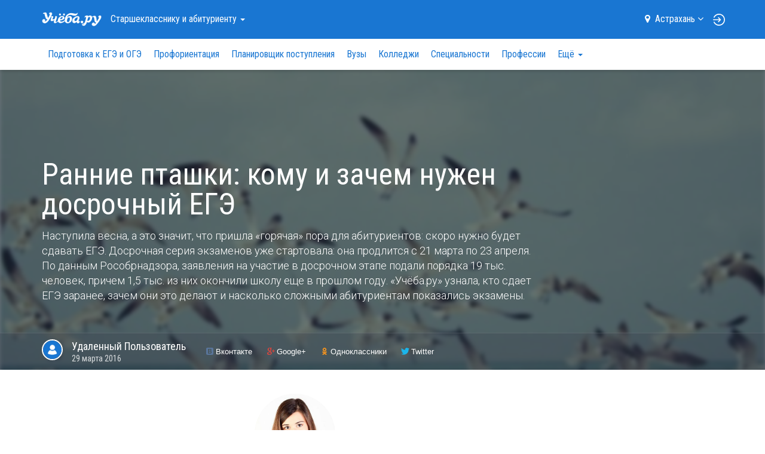

--- FILE ---
content_type: text/html; charset=UTF-8
request_url: https://astrahan.ucheba.ru/article/2501
body_size: 19544
content:
<!DOCTYPE html>

<html lang="ru">
	<head>
		<title>Ранние пташки: кому и&nbsp;зачем нужен досрочный ЕГЭ — Учёба.ру</title>
<script>
    var isAuth = false;
</script>
<link rel="preload" href="//fonts.googleapis.com/css?family=Roboto:100,300,400,900&subset=latin,cyrillic" as="style">
<link rel="preload" href="//fonts.googleapis.com/css?family=Roboto+Condensed:400,300,700&subset=latin,cyrillic" as="style">

<link rel="apple-touch-icon" href="/apple-touch-icon.png">

<meta content="IE=edge" http-equiv="X-UA-Compatible">
<meta http-equiv="Content-Type" content="text/html; charset=utf-8">
<meta name="viewport" content="width=device-width, initial-scale=1.0, user-scalable=no">
<meta name="yandex-verification" content="1d57e9083ac15d2a" />
<meta name="verify-admitad" content="0858ab3f58" />


		<meta property="og:url" content="https://www.ucheba.ru/article/2501" />
				<meta property="og:image" content="https://www.ucheba.ru/pix/article/2501_image.big.jpeg" />
				<meta property="og:image:width" content="1200" />
				<meta property="og:image:height" content="600" />
				<meta property="og:title" content="Ранние пташки: кому и&nbsp;зачем нужен досрочный ЕГЭ" />
				<meta property="og:description" content="Почему 19&nbsp;тысяч абитуриентов решили сдать экзамены заранее?" />
				<meta name="description" content="Ранние пташки: кому и&nbsp;зачем нужен досрочный ЕГЭ. Статьи и обзоры на Учёба.ру" />
				<meta name="mediator_author" content="Удаленный Пользователь" />
				<meta name="robots" content="noindex" />
		

<link rel='icon' type='image/svg+xml' href='/favicon.svg' />
<link rel="shortcut icon" href="/favicon.png" />
<link rel="apple-itouch-icon" href="/favicon.png" />
<link href='//fonts.googleapis.com/css?family=Roboto:100,300,400,900&subset=latin,cyrillic' rel='stylesheet' type='text/css'>
<link href='//fonts.googleapis.com/css?family=Roboto+Condensed:400,300,700&subset=latin,cyrillic' rel='stylesheet' type='text/css'>
<link rel="stylesheet" href="/css/asset/plugins.css?v81552737596">
<link rel="stylesheet" href="/css/asset/common.css?581552737596">

	<link rel="stylesheet" href="/css/bootstrap2-old-article.css">
	<link rel="stylesheet" href="/css/common-old-article.css">
	<link rel="canonical" href="https://www.ucheba.ru/article/2501">

<script>
    window.isDev = false;</script>

<script src="/js/asset/plugins.min.js?v111552737596"></script>
<script src="/js/asset/common.min.js?271552737596"></script>



	<script src="/js/MathJax/MathJax.js?config=TeX-AMS-MML_HTMLorMML"></script>
	<script src="/js/social-likes.init.js"></script>


<script type="text/javascript" src="/js/webstat.js?v201703"></script>
<script type="text/javascript">
	$(function() {
		$(document).data('webstat-options', {host: 'stats.ucheba.ru'});
        let block = $('*[data-webstat]');
		if (block.uchebaWebStat) {
            block.uchebaWebStat()
        }
	});
</script>
<!-- End Facebook Pixel Code -->

<!-- VK Pixel Code -->
<script type="text/javascript">!function(){var t=document.createElement("script");t.type="text/javascript",t.async=!0,t.src="https://vk.com/js/api/openapi.js?168",t.onload=function(){VK.Retargeting.Init("VK-RTRG-644667-bzPFz"),VK.Retargeting.Hit()},document.head.appendChild(t)}();</script><noscript><img src="https://vk.com/rtrg?p=VK-RTRG-644667-bzPFz" style="position:fixed; left:-999px;" alt=""/></noscript>
<!-- End VK Pixel Code -->
	</head>
	<body class="forAbiturients">

		            <!--noindex-->
    <div
            class="advBlock"
            id="advBlock13"
            data-adv-block-id="13"
            data-device="all"
            data-adv-type="static"
            data-count="1"
    ></div>
    <!--/noindex-->
	

<div class="nav-sidebar js-nav-sidebar hidden-md hidden-lg">
    <div class="nav-sidebar__overlay js-nav-sidebar__overlay"></div>
    <div class="nav-sidebar__inner js-nav-sidebar__inner">
        <div class="nav-sidebar__body">
                            <h4 class="nav-sidebar__section-heading "><a href="/for-abiturients">Старшекласснику <br>и&nbsp;абитуриенту</a></h4>
                <ul class="nav-sidebar__section-list">
                                            <li class="nav-sidebar__section-sub "><a href="/for-abiturients/school">Подготовка к ЕГЭ и ОГЭ</a></li>
                                            <li class="nav-sidebar__section-sub "><a href="/prof/program">Профориентация</a></li>
                                            <li class="nav-sidebar__section-sub "><a href="/for-abiturients/planner">Планировщик поступления</a></li>
                                            <li class="nav-sidebar__section-sub "><a href="/for-abiturients/vuz">Вузы</a></li>
                                            <li class="nav-sidebar__section-sub "><a href="/for-abiturients/college">Колледжи</a></li>
                                            <li class="nav-sidebar__section-sub "><a href="/for-abiturients/speciality">Специальности</a></li>
                                            <li class="nav-sidebar__section-sub "><a href="/prof">Профессии</a></li>
                                            <li class="nav-sidebar__section-sub "><a href="/for-abiturients/olympiads">Олимпиады</a></li>
                                            <li class="nav-sidebar__section-sub "><a href="/for-abiturients/events">Дни открытых дверей</a></li>
                                            <li class="nav-sidebar__section-sub "><a href="/for-abiturients/vuz/rankings">Рейтинги</a></li>
                                            <li class="nav-sidebar__section-sub nav-sidebar__section-sub_active"><a href="/for-abiturients/articles">Статьи</a></li>
                                            <li class="nav-sidebar__section-sub "><a href="/for-abiturients/uz-news">Новости</a></li>
                                    </ul>
                            <h4 class="nav-sidebar__section-heading "><a href="/for-specialists">Обучение <br>для&nbsp;взрослых</a></h4>
                <ul class="nav-sidebar__section-list">
                                            <li class="nav-sidebar__section-sub "><a href="/for-specialists/courses">Курсы</a></li>
                                            <li class="nav-sidebar__section-sub "><a href="/for-specialists/mba">МВА</a></li>
                                            <li class="nav-sidebar__section-sub "><a href="/for-specialists/second-higher">Второе высшее</a></li>
                                            <li class="nav-sidebar__section-sub "><a href="/for-specialists/master-programs">Магистратура</a></li>
                                            <li class="nav-sidebar__section-sub "><a href="/for-specialists/postgraduate">Аспирантура</a></li>
                                            <li class="nav-sidebar__section-sub "><a href="/for-specialists/uz-news">Новости</a></li>
                                            <li class="nav-sidebar__section-sub "><a href="/for-specialists/events">Дни открытых дверей</a></li>
                                    </ul>
                            <h4 class="nav-sidebar__section-heading "><a href="/for-kids">Образование <br>для&nbsp;детей</a></h4>
                <ul class="nav-sidebar__section-list">
                                            <li class="nav-sidebar__section-sub "><a href="/for-kids/schools">Школы</a></li>
                                            <li class="nav-sidebar__section-sub "><a href="/for-kids/courses">Курсы для детей</a></li>
                                            <li class="nav-sidebar__section-sub nav-sidebar__section-sub_active"><a href="/for-kids/articles">Статьи</a></li>
                                            <li class="nav-sidebar__section-sub "><a href="/for-kids/uz-news">Новости</a></li>
                                            <li class="nav-sidebar__section-sub "><a href="/for-kids/uz-opendoors">Дни открытых дверей</a></li>
                                    </ul>
                            <h4 class="nav-sidebar__section-heading "><a href="/abroad">Обучение <br>за&nbsp;рубежом</a></h4>
                <ul class="nav-sidebar__section-list">
                                            <li class="nav-sidebar__section-sub "><a href="/abroad/search">Учебные заведения</a></li>
                                            <li class="nav-sidebar__section-sub nav-sidebar__section-sub_active"><a href="/abroad/articles">Статьи</a></li>
                                    </ul>
                            <h4 class="nav-sidebar__section-heading "><a href="/for-clients">Учебным <br>заведениям</a></h4>
                <ul class="nav-sidebar__section-list">
                                    </ul>
                        <div class="nav-sidebar__line"></div>
            <a rel="nofollow" class="nav-sidebar__location js-location-block-choose-other" href="javascript: void(0);">
                <span>Астрахань</span>
                <i class="fa fa-map-marker"></i>
            </a>
        </div>
    </div>
</div>



<nav  class="navbar navbar-info navbar-top hidden-print " role="navigation">
	<div class="container">
		<div class="navbar-header">
            <button type="button" class="navbar-toggle pull-left hidden-md hidden-lg js-navbar-toggle">
                <span class="icon-bar"></span>
                <span class="icon-bar"></span>
                <span class="icon-bar"></span>
            </button>

            <a class="navbar-brand" href="/"><img src="/img/logo-ucheba-white.png" alt="Учёба.ру" /></a>

            <a class="navbar-login pull-right hidden-md hidden-lg" href="/my" rel="nofollow">
                                    <img src="/img/login.svg" alt="Логин" />
                            </a>
		</div>
                    <ul class="nav navbar-nav navbar-left hidden-sm hidden-xs">
                <li class="dropdown navbar-top-nav-left">
                    <a id="navbar-sections-button" class="dropdown-toggle" href="#" data-toggle="dropdown" role="button" aria-haspopup="true" aria-expanded="false">
                        Старшекласснику <br>и&nbsp;абитуриенту                        <span class="caret"></span>
                    </a>
                    <ul class="dropdown-menu" role="menu" aria-labelledby="navbar-sections-button">
                                                                            <li role="presentation" class="active"><a role="menuitem" href="/for-abiturients">Старшекласснику <br>и&nbsp;абитуриенту</a></li>
                                                    <li role="presentation" ><a role="menuitem" href="/for-specialists">Обучение <br>для&nbsp;взрослых</a></li>
                                                    <li role="presentation" ><a role="menuitem" href="/for-kids">Образование <br>для&nbsp;детей</a></li>
                                                    <li role="presentation" ><a role="menuitem" href="/abroad">Обучение <br>за&nbsp;рубежом</a></li>
                                                    <li role="presentation" ><a role="menuitem" href="/for-clients">Учебным <br>заведениям</a></li>
                                            </ul>
                </li>
            </ul>
                <ul class="nav navbar-nav navbar-right hidden-sm hidden-xs">
            <li class="navbar-top-domain">
                <a rel="nofollow" class="location-block-city js-location-block-choose-other" href="javascript: void(0);">
                    <i class="location-block-marker fa fa-map-marker"></i>
                    <span>Астрахань</span>
                    <i class="location-block-arrow fa fa-angle-down"></i>
                </a>
                <div class="js-location-block"></div>
            </li>
            <!--noindex-->
            <li class="navbar-top-my-study">
                <div class="navbar-top-my-study-link">
                    <a class="navbar-login js-navbar-login" href="/my" rel="nofollow">
                                                    <img src="/img/login.svg" alt="Логин" />
                                            </a>
                </div>
            </li>
            <!--/noindex-->
                    </ul>
    </div>
</nav>



<div class="location-block location-block-choice-city d-none js-location-block-choice-city">
    <div class="location-block__inner">
        <div class="location-block-triangle-up"></div>
        <div class="location-block__header">
            <div class="location-block__current-city">Мой город&nbsp;&mdash; Астрахань</div>
            <button type="button" class="js-location-block-close close" >&times;</button>
            <div class="location-block__choose-city">Выбрать другой город:</div>
        </div>
        <div class="location-block-city">
                        <div class="row">
                                    <div class="col-sm-4">
                        <ul class="location-block-city-list list-unstyled">
                                                            <li>
                                    <a href="//www.ucheba.ru/for-abiturients/articles">
                                        <i class="fa fa-angle-right"></i>Москва                                    </a>
                                </li>
                                                            <li>
                                    <a href="//spb.ucheba.ru/for-abiturients/articles">
                                        <i class="fa fa-angle-right"></i>Санкт-Петербург                                    </a>
                                </li>
                                                            <li>
                                    <a href="//abakan.ucheba.ru/for-abiturients/articles">
                                        <i class="fa fa-angle-right"></i>Абакан                                    </a>
                                </li>
                                                            <li>
                                    <a href="//anadyr.ucheba.ru/for-abiturients/articles">
                                        <i class="fa fa-angle-right"></i>Анадырь                                    </a>
                                </li>
                                                            <li>
                                    <a href="//arkhangelsk.ucheba.ru/for-abiturients/articles">
                                        <i class="fa fa-angle-right"></i>Архангельск                                    </a>
                                </li>
                                                            <li>
                                    <a href="//astrahan.ucheba.ru/for-abiturients/articles">
                                        <i class="fa fa-angle-right"></i>Астрахань                                    </a>
                                </li>
                                                            <li>
                                    <a href="//barnaul.ucheba.ru/for-abiturients/articles">
                                        <i class="fa fa-angle-right"></i>Барнаул                                    </a>
                                </li>
                                                            <li>
                                    <a href="//belgorod.ucheba.ru/for-abiturients/articles">
                                        <i class="fa fa-angle-right"></i>Белгород                                    </a>
                                </li>
                                                            <li>
                                    <a href="//bir.ucheba.ru/for-abiturients/articles">
                                        <i class="fa fa-angle-right"></i>Биробиджан                                    </a>
                                </li>
                                                            <li>
                                    <a href="//blagoveshchensk.ucheba.ru/for-abiturients/articles">
                                        <i class="fa fa-angle-right"></i>Благовещенск                                    </a>
                                </li>
                                                            <li>
                                    <a href="//bryansk.ucheba.ru/for-abiturients/articles">
                                        <i class="fa fa-angle-right"></i>Брянск                                    </a>
                                </li>
                                                            <li>
                                    <a href="//velnov.ucheba.ru/for-abiturients/articles">
                                        <i class="fa fa-angle-right"></i>Великий Новгород                                    </a>
                                </li>
                                                            <li>
                                    <a href="//vladivostok.ucheba.ru/for-abiturients/articles">
                                        <i class="fa fa-angle-right"></i>Владивосток                                    </a>
                                </li>
                                                            <li>
                                    <a href="//vladikavkaz.ucheba.ru/for-abiturients/articles">
                                        <i class="fa fa-angle-right"></i>Владикавказ                                    </a>
                                </li>
                                                            <li>
                                    <a href="//vladimir.ucheba.ru/for-abiturients/articles">
                                        <i class="fa fa-angle-right"></i>Владимир                                    </a>
                                </li>
                                                            <li>
                                    <a href="//volgograd.ucheba.ru/for-abiturients/articles">
                                        <i class="fa fa-angle-right"></i>Волгоград                                    </a>
                                </li>
                                                            <li>
                                    <a href="//vologda.ucheba.ru/for-abiturients/articles">
                                        <i class="fa fa-angle-right"></i>Вологда                                    </a>
                                </li>
                                                            <li>
                                    <a href="//voronezh.ucheba.ru/for-abiturients/articles">
                                        <i class="fa fa-angle-right"></i>Воронеж                                    </a>
                                </li>
                                                            <li>
                                    <a href="//gorno-altaysk.ucheba.ru/for-abiturients/articles">
                                        <i class="fa fa-angle-right"></i>Горно-Алтайск                                    </a>
                                </li>
                                                            <li>
                                    <a href="//grozny.ucheba.ru/for-abiturients/articles">
                                        <i class="fa fa-angle-right"></i>Грозный                                    </a>
                                </li>
                                                            <li>
                                    <a href="//eburg.ucheba.ru/for-abiturients/articles">
                                        <i class="fa fa-angle-right"></i>Екатеринбург                                    </a>
                                </li>
                                                            <li>
                                    <a href="//ivanovo.ucheba.ru/for-abiturients/articles">
                                        <i class="fa fa-angle-right"></i>Иваново                                    </a>
                                </li>
                                                            <li>
                                    <a href="//izhevsk.ucheba.ru/for-abiturients/articles">
                                        <i class="fa fa-angle-right"></i>Ижевск                                    </a>
                                </li>
                                                            <li>
                                    <a href="//irkutsk.ucheba.ru/for-abiturients/articles">
                                        <i class="fa fa-angle-right"></i>Иркутск                                    </a>
                                </li>
                                                            <li>
                                    <a href="//yoshkar-ola.ucheba.ru/for-abiturients/articles">
                                        <i class="fa fa-angle-right"></i>Йошкар-Ола                                    </a>
                                </li>
                                                            <li>
                                    <a href="//kazan.ucheba.ru/for-abiturients/articles">
                                        <i class="fa fa-angle-right"></i>Казань                                    </a>
                                </li>
                                                            <li>
                                    <a href="//kaliningrad.ucheba.ru/for-abiturients/articles">
                                        <i class="fa fa-angle-right"></i>Калининград                                    </a>
                                </li>
                                                            <li>
                                    <a href="//kaluga.ucheba.ru/for-abiturients/articles">
                                        <i class="fa fa-angle-right"></i>Калуга                                    </a>
                                </li>
                                                    </ul>
                    </div>
                                    <div class="col-sm-4">
                        <ul class="location-block-city-list list-unstyled">
                                                            <li>
                                    <a href="//kemerovo.ucheba.ru/for-abiturients/articles">
                                        <i class="fa fa-angle-right"></i>Кемерово                                    </a>
                                </li>
                                                            <li>
                                    <a href="//kirov.ucheba.ru/for-abiturients/articles">
                                        <i class="fa fa-angle-right"></i>Киров                                    </a>
                                </li>
                                                            <li>
                                    <a href="//kostroma.ucheba.ru/for-abiturients/articles">
                                        <i class="fa fa-angle-right"></i>Кострома                                    </a>
                                </li>
                                                            <li>
                                    <a href="//krasnodar.ucheba.ru/for-abiturients/articles">
                                        <i class="fa fa-angle-right"></i>Краснодар                                    </a>
                                </li>
                                                            <li>
                                    <a href="//krasnoyarsk.ucheba.ru/for-abiturients/articles">
                                        <i class="fa fa-angle-right"></i>Красноярск                                    </a>
                                </li>
                                                            <li>
                                    <a href="//crimea.ucheba.ru/for-abiturients/articles">
                                        <i class="fa fa-angle-right"></i>Крым                                    </a>
                                </li>
                                                            <li>
                                    <a href="//kurgan.ucheba.ru/for-abiturients/articles">
                                        <i class="fa fa-angle-right"></i>Курган                                    </a>
                                </li>
                                                            <li>
                                    <a href="//kursk.ucheba.ru/for-abiturients/articles">
                                        <i class="fa fa-angle-right"></i>Курск                                    </a>
                                </li>
                                                            <li>
                                    <a href="//kyzyl.ucheba.ru/for-abiturients/articles">
                                        <i class="fa fa-angle-right"></i>Кызыл                                    </a>
                                </li>
                                                            <li>
                                    <a href="//lipetsk.ucheba.ru/for-abiturients/articles">
                                        <i class="fa fa-angle-right"></i>Липецк                                    </a>
                                </li>
                                                            <li>
                                    <a href="//magadan.ucheba.ru/for-abiturients/articles">
                                        <i class="fa fa-angle-right"></i>Магадан                                    </a>
                                </li>
                                                            <li>
                                    <a href="//magas.ucheba.ru/for-abiturients/articles">
                                        <i class="fa fa-angle-right"></i>Магас                                    </a>
                                </li>
                                                            <li>
                                    <a href="//maykop.ucheba.ru/for-abiturients/articles">
                                        <i class="fa fa-angle-right"></i>Майкоп                                    </a>
                                </li>
                                                            <li>
                                    <a href="//mahachkala.ucheba.ru/for-abiturients/articles">
                                        <i class="fa fa-angle-right"></i>Махачкала                                    </a>
                                </li>
                                                            <li>
                                    <a href="//murmansk.ucheba.ru/for-abiturients/articles">
                                        <i class="fa fa-angle-right"></i>Мурманск                                    </a>
                                </li>
                                                            <li>
                                    <a href="//nalchik.ucheba.ru/for-abiturients/articles">
                                        <i class="fa fa-angle-right"></i>Нальчик                                    </a>
                                </li>
                                                            <li>
                                    <a href="//nmar.ucheba.ru/for-abiturients/articles">
                                        <i class="fa fa-angle-right"></i>Нарьян-Мар                                    </a>
                                </li>
                                                            <li>
                                    <a href="//nn.ucheba.ru/for-abiturients/articles">
                                        <i class="fa fa-angle-right"></i>Нижний Новгород                                    </a>
                                </li>
                                                            <li>
                                    <a href="//nsk.ucheba.ru/for-abiturients/articles">
                                        <i class="fa fa-angle-right"></i>Новосибирск                                    </a>
                                </li>
                                                            <li>
                                    <a href="//omsk.ucheba.ru/for-abiturients/articles">
                                        <i class="fa fa-angle-right"></i>Омск                                    </a>
                                </li>
                                                            <li>
                                    <a href="//orel.ucheba.ru/for-abiturients/articles">
                                        <i class="fa fa-angle-right"></i>Орел                                    </a>
                                </li>
                                                            <li>
                                    <a href="//orenburg.ucheba.ru/for-abiturients/articles">
                                        <i class="fa fa-angle-right"></i>Оренбург                                    </a>
                                </li>
                                                            <li>
                                    <a href="//penza.ucheba.ru/for-abiturients/articles">
                                        <i class="fa fa-angle-right"></i>Пенза                                    </a>
                                </li>
                                                            <li>
                                    <a href="//perm.ucheba.ru/for-abiturients/articles">
                                        <i class="fa fa-angle-right"></i>Пермь                                    </a>
                                </li>
                                                            <li>
                                    <a href="//petrozavodsk.ucheba.ru/for-abiturients/articles">
                                        <i class="fa fa-angle-right"></i>Петрозаводск                                    </a>
                                </li>
                                                            <li>
                                    <a href="//pkgo.ucheba.ru/for-abiturients/articles">
                                        <i class="fa fa-angle-right"></i>Петропавловск-Камчатский                                    </a>
                                </li>
                                                            <li>
                                    <a href="//pskov.ucheba.ru/for-abiturients/articles">
                                        <i class="fa fa-angle-right"></i>Псков                                    </a>
                                </li>
                                                            <li>
                                    <a href="//russia.ucheba.ru/for-abiturients/articles">
                                        <i class="fa fa-angle-right"></i>Россия                                    </a>
                                </li>
                                                    </ul>
                    </div>
                                    <div class="col-sm-4">
                        <ul class="location-block-city-list list-unstyled">
                                                            <li>
                                    <a href="//rostov.ucheba.ru/for-abiturients/articles">
                                        <i class="fa fa-angle-right"></i>Ростов-на-Дону                                    </a>
                                </li>
                                                            <li>
                                    <a href="//ryazan.ucheba.ru/for-abiturients/articles">
                                        <i class="fa fa-angle-right"></i>Рязань                                    </a>
                                </li>
                                                            <li>
                                    <a href="//salekhard.ucheba.ru/for-abiturients/articles">
                                        <i class="fa fa-angle-right"></i>Салехард                                    </a>
                                </li>
                                                            <li>
                                    <a href="//samara.ucheba.ru/for-abiturients/articles">
                                        <i class="fa fa-angle-right"></i>Самара                                    </a>
                                </li>
                                                            <li>
                                    <a href="//saransk.ucheba.ru/for-abiturients/articles">
                                        <i class="fa fa-angle-right"></i>Саранск                                    </a>
                                </li>
                                                            <li>
                                    <a href="//saratov.ucheba.ru/for-abiturients/articles">
                                        <i class="fa fa-angle-right"></i>Саратов                                    </a>
                                </li>
                                                            <li>
                                    <a href="//smolensk.ucheba.ru/for-abiturients/articles">
                                        <i class="fa fa-angle-right"></i>Смоленск                                    </a>
                                </li>
                                                            <li>
                                    <a href="//stavropol.ucheba.ru/for-abiturients/articles">
                                        <i class="fa fa-angle-right"></i>Ставрополь                                    </a>
                                </li>
                                                            <li>
                                    <a href="//syktyvkar.ucheba.ru/for-abiturients/articles">
                                        <i class="fa fa-angle-right"></i>Сыктывкар                                    </a>
                                </li>
                                                            <li>
                                    <a href="//tambov.ucheba.ru/for-abiturients/articles">
                                        <i class="fa fa-angle-right"></i>Тамбов                                    </a>
                                </li>
                                                            <li>
                                    <a href="//tver.ucheba.ru/for-abiturients/articles">
                                        <i class="fa fa-angle-right"></i>Тверь                                    </a>
                                </li>
                                                            <li>
                                    <a href="//tomsk.ucheba.ru/for-abiturients/articles">
                                        <i class="fa fa-angle-right"></i>Томск                                    </a>
                                </li>
                                                            <li>
                                    <a href="//tula.ucheba.ru/for-abiturients/articles">
                                        <i class="fa fa-angle-right"></i>Тула                                    </a>
                                </li>
                                                            <li>
                                    <a href="//tumen.ucheba.ru/for-abiturients/articles">
                                        <i class="fa fa-angle-right"></i>Тюмень                                    </a>
                                </li>
                                                            <li>
                                    <a href="//ulan-ude.ucheba.ru/for-abiturients/articles">
                                        <i class="fa fa-angle-right"></i>Улан-Удэ                                    </a>
                                </li>
                                                            <li>
                                    <a href="//ulyanovsk.ucheba.ru/for-abiturients/articles">
                                        <i class="fa fa-angle-right"></i>Ульяновск                                    </a>
                                </li>
                                                            <li>
                                    <a href="//ufa.ucheba.ru/for-abiturients/articles">
                                        <i class="fa fa-angle-right"></i>Уфа                                    </a>
                                </li>
                                                            <li>
                                    <a href="//khabarovsk.ucheba.ru/for-abiturients/articles">
                                        <i class="fa fa-angle-right"></i>Хабаровск                                    </a>
                                </li>
                                                            <li>
                                    <a href="//hmansy.ucheba.ru/for-abiturients/articles">
                                        <i class="fa fa-angle-right"></i>Ханты-Мансийск                                    </a>
                                </li>
                                                            <li>
                                    <a href="//cheboksary.ucheba.ru/for-abiturients/articles">
                                        <i class="fa fa-angle-right"></i>Чебоксары                                    </a>
                                </li>
                                                            <li>
                                    <a href="//chelyabinsk.ucheba.ru/for-abiturients/articles">
                                        <i class="fa fa-angle-right"></i>Челябинск                                    </a>
                                </li>
                                                            <li>
                                    <a href="//cherkessk.ucheba.ru/for-abiturients/articles">
                                        <i class="fa fa-angle-right"></i>Черкесск                                    </a>
                                </li>
                                                            <li>
                                    <a href="//chita.ucheba.ru/for-abiturients/articles">
                                        <i class="fa fa-angle-right"></i>Чита                                    </a>
                                </li>
                                                            <li>
                                    <a href="//elista.ucheba.ru/for-abiturients/articles">
                                        <i class="fa fa-angle-right"></i>Элиста                                    </a>
                                </li>
                                                            <li>
                                    <a href="//yuzhno-sakhalinsk.ucheba.ru/for-abiturients/articles">
                                        <i class="fa fa-angle-right"></i>Южно-Сахалинск                                    </a>
                                </li>
                                                            <li>
                                    <a href="//yakutsk.ucheba.ru/for-abiturients/articles">
                                        <i class="fa fa-angle-right"></i>Якутск                                    </a>
                                </li>
                                                            <li>
                                    <a href="//yar.ucheba.ru/for-abiturients/articles">
                                        <i class="fa fa-angle-right"></i>Ярославль                                    </a>
                                </li>
                                                    </ul>
                    </div>
                            </div>
        </div>
    </div>
	</div>

	<div class="container visible-print">
		<img src="/img/logo-ucheba-blue.png" alt="Учёба.ру" />
		<b class="text-primary ml-20">WWW.UCHEBA.RU</b>
		<hr class="mt-20 mb-0">
	</div>

	<nav class="navbar navbar-white navbar-internal js-navbar-second hidden-print hidden-sm hidden-xs" role="navigation">
		<div class="container">
			<div class="navbar-left" id="navbar-internal-collapse">
				<ul class="nav navbar-nav navbar-internal-nav-left js-navbar-center">
											<li ><a href="/for-abiturients/school">Подготовка к ЕГЭ и ОГЭ</a></li>
											<li ><a href="/prof/program">Профориентация</a></li>
											<li ><a href="/for-abiturients/planner">Планировщик поступления</a></li>
											<li ><a href="/for-abiturients/vuz">Вузы</a></li>
											<li ><a href="/for-abiturients/college">Колледжи</a></li>
											<li ><a href="/for-abiturients/speciality">Специальности</a></li>
											<li ><a href="/prof">Профессии</a></li>
											<li ><a href="/for-abiturients/olympiads">Олимпиады</a></li>
											<li ><a href="/for-abiturients/events">Дни открытых дверей</a></li>
											<li ><a href="/for-abiturients/vuz/rankings">Рейтинги</a></li>
											<li class="active"><a href="/for-abiturients/articles">Статьи</a></li>
											<li ><a href="/for-abiturients/uz-news">Новости</a></li>
														</ul>
				<ul class="nav navbar-nav navbar-right js-navbar-right">
					<li class="summer-program-link hidden-sm hidden-xs"></li>
				</ul>
			</div>
		</div>
	</nav>
	
		
		
		<div id="view">
			<div class="super-announce">
	<div class="container">
		<div class="super-announce__block minimized">
<!--			-->                <!--noindex-->
    <div
            class="advBlock"
            id="advBlock15"
            data-adv-block-id="15"
            data-device="all"
            data-adv-type="static"
            data-count="1"
    ></div>
    <!--/noindex-->
		</div>
	</div>
</div>

<div class="main-presentation main-presentation_content">
			<div class="main-presentation__bg-inner">
			<div class="main-presentation__bg" style="background-image: url('https://www.ucheba.ru/pix/article/2501_image.small.jpeg');">&nbsp;</div>
		</div>
		<div class="container">
		<div class="row">
			<div class="col-md-9">
				<div class="main-presentation__inner main-presentation__inner_large">
					<div class="head-announce head-announce_text-lg">
						<h1 class="head-announce__title">
	Ранние пташки: кому и&nbsp;зачем нужен досрочный ЕГЭ</h1>
							<div class="head-announce__lead">
								Наступила весна, а&nbsp;это значит, что пришла &laquo;горячая&raquo; пора для абитуриентов: скоро нужно будет сдавать ЕГЭ. Досрочная серия экзаменов уже стартовала: она продлится с&nbsp;21&nbsp;марта по&nbsp;23&nbsp;апреля. По&nbsp;данным Рособрнадзора, заявления на&nbsp;участие в&nbsp;досрочном этапе подали порядка 19&nbsp;тыс. человек, причем 1,5&nbsp;тыс. из&nbsp;них окончили школу еще в&nbsp;прошлом году. &laquo;Учёба.ру&raquo; узнала, кто сдает ЕГЭ заранее, зачем они это делают и&nbsp;насколько сложными абитуриентам показались экзамены.							</div>
												</div>
				</div>
			</div>
		</div>
	</div>

	<div class="main-presentation__options">
		
<div class="container">
	<section class="main-presentation__options-item">
					<div class="person person-circle">
										<a href="/person/438956"><span class="userpic"><img src="https://www.ucheba.ru/img/userpic-empty-big.png" alt="Удаленный Пользователь" /></span></a>
	<div class="person-name" data-id="438956">
		<a href="/person/438956">Удаленный <span>Пользователь</span></a>
	</div>
    <div class="person-info">
                    </div>
														<div class="person-info">
						29&nbsp;марта&nbsp;2016					</div>
							</div>
			</section>

		<section class="main-presentation__options-item mt-15-xs d-block-xs">
		<div class="social-actions clearfix">
				<div class="social-likes-init d-none">
<!--		<div class="facebook" title="Поделиться ссылкой на Фейсбуке">Facebook</div>-->
		<div class="vkontakte" title="Поделиться ссылкой во Вконтакте">Вконтакте</div>
		<div class="plusone" title="Поделиться ссылкой в Гугл-плюсе">Google+</div>
		<div class="odnoklassniki" title="Поделиться ссылкой в Одноклассниках">Одноклассники</div>
		<div class="twitter" title="Поделиться ссылкой в Твиттере">Twitter</div>
	</div>
			</div>
	</section>
</div>
	</div>

	</div>

<div class="container margin-section">
	<div class="row">
		<article class="col-md-9">

                                <!--noindex-->
    <div
            class="advBlock"
            id="advBlock2"
            data-adv-block-id="2"
            data-device="all"
            data-adv-type="static"
            data-count="1"
    ></div>
    <!--/noindex-->
            
			
			
			<div class="mb-section">
				<div class="mb-section js-mediator-article">
					<div class="person-block "><span class="userpic"><img alt="" src="https://www.ucheba.ru/pix/upload/articles/anfisa.jpg" /> </span>
<div class="person-name">Анфиса <span>Вистингаузен</span>,</div>

<div class="person-info">актриса, выпускница образовательного центра &laquo;Магистр&raquo; 2016&nbsp;года, абитуриент</div>
</div>

<div class="text-block   ">
<p class="quotes ">&laquo;Я&nbsp;решила поскорее &bdquo;отделаться&ldquo; от&nbsp;ЕГЭ ради съемок&raquo;</p>
</div>

<div class="text-block   ">
<p>Я&nbsp;девять лет я&nbsp;училась в&nbsp;школе №&nbsp;648, затем перешла в&nbsp;образовательный центр &laquo;Магистр&raquo;. Там я&nbsp;закончила сразу два класса за&nbsp;один год экстерном, по&nbsp;индивидуальной программе. Думаю, это эффективнее, чем заниматься в&nbsp;классе, где с&nbsp;тобой вместе учится еще 30&nbsp;человек, и&nbsp;намного выгоднее с&nbsp;финансовой точки зрения, чем, как минимум, два года оплачивать занятия с&nbsp;репетиторам.</p>

<p>В&nbsp;этом году раньше основной волны я&nbsp;уже сдала русский язык и&nbsp;математику базового уровня. Еще я&nbsp;собираюсь пройти ЕГЭ по&nbsp;литературе 1&nbsp;апреля. Записалась на&nbsp;досрочные экзамены, потому что дальше планирую участвовать в&nbsp;нескольких проектах. Чтобы не&nbsp;было проблем со&nbsp;временем, решила поскорее &laquo;отделаться&raquo; от&nbsp;ЕГЭ. Кстати, в&nbsp;прошлом году у&nbsp;меня была примерно такая&nbsp;же ситуация&nbsp;&mdash; я&nbsp;проходила ГИА вне основной волны. Тогда мне нужно было сдать всё в&nbsp;апреле, поскольку 1&nbsp;мая я&nbsp;уже должна была оказаться на&nbsp;Сейшельских островах, на&nbsp;съемках телесериала &laquo;Остров&raquo;.</p>

<div class="text-block   ">
<p>ЕГЭ, которые я&nbsp;уже сдала, прошли для меня без лишнего напряжения&nbsp;&mdash; я&nbsp;вообще никогда не&nbsp;нервничаю. Когда я&nbsp;вхожу в&nbsp;аудиторию, где проходят экзамены, я&nbsp;всегда улыбаюсь и&nbsp;чувствую себя расслабленно. Зачем волноваться? Ведь перед смертью не&nbsp;надышишься. Когда варианты уже раздали, всё только в&nbsp;твоих руках. Нервничать бесполезно, хотя, конечно, многие участники ЕГЭ выглядят серьезными, задумчивыми и&nbsp;напряженными.</p>

<p>Конечно, я&nbsp;немного переживаю после экзаменов: вдруг что-то не&nbsp;получилось. Мало&nbsp;ли, к&nbsp;примеру, вариант оказался сложнее, чем я&nbsp;думала. Но, с&nbsp;другой стороны, что сделано&nbsp;&mdash; то&nbsp;сделано! Уже ничего нельзя исправить. Хотя, если честно, мне пока попадались только легкие варианты. А&nbsp;впереди у&nbsp;меня еще ЕГЭ по&nbsp;литературе. Посмотрим, какие задания он&nbsp;готовит.</p>

<p>В&nbsp;будущем я&nbsp;планирую учиться в&nbsp;театральном вузе. Пока не&nbsp;знаю, получится&nbsp;ли поступить из-за съемок, но&nbsp;я&nbsp;буду стараться, чтобы всё сложилось.</p>
</div>

<div class="person-block "><span class="userpic"><img alt="" src="https://www.ucheba.ru/pix/upload/articles/vlad.jpg" style="width: 311px; height: 311px;" /> </span>

<div class="person-name">Влад <span>Сосенский</span>,</div>

<div class="person-info">выпускник 2015&nbsp;года, абитуриент</div>
</div>

<div class="text-block   ">
<p class="quotes ">&laquo;Прохожу испытания раньше основной волны, чтобы начать поиск работы&raquo;</p>
</div>

<div class="text-block   ">
<p>Я&nbsp;окончил школу год назад, поступил, но&nbsp;меня отчислили, и&nbsp;теперь снова прохожу вступительные испытания в&nbsp;тот&nbsp;же вуз. Это Санкт-Петербургский государственный университет, юридический факультет. Для поступления туда нужны результаты трех экзаменов в&nbsp;форме ЕГЭ&nbsp;&mdash; по&nbsp;русскому языку, истории и&nbsp;обществознанию.</p>

<p>В&nbsp;прошлом году на&nbsp;ЕГЭ по&nbsp;выбору я&nbsp;получил не&nbsp;очень высокие баллы, поэтому решил перестраховаться и&nbsp;пройти итоговую аттестацию заново. Всего я&nbsp;сдаю два предмета: историю и&nbsp;обществознание. И&nbsp;оба&nbsp;&mdash; досрочно. В&nbsp;ЕГЭ по&nbsp;русскому участвовать не&nbsp;буду, за&nbsp;него я&nbsp;спокоен, так как получил на&nbsp;этом экзамене 90&nbsp;баллов. Прохожу испытания раньше основной волны, чтобы дальше начать спокойно заниматься своими делами и&nbsp;не&nbsp;отвлекаться на&nbsp;подготовку к&nbsp;ЕГЭ&nbsp;&mdash; с&nbsp;апреля я&nbsp;начну поиск работы.</p>

<p>К&nbsp;заданиям с&nbsp;краткими ответами я&nbsp;готовился с&nbsp;помощью онлайн-тестов, а&nbsp;также периодически самостоятельно писал сочинения и&nbsp;эссе. Мне очень помогли материалы, по&nbsp;которым я&nbsp;занимался в&nbsp;прошлом году, и&nbsp;часть университетских конспектов и&nbsp;учебников. Другая крайне полезная вещь&nbsp;&mdash; группы подготовки к&nbsp;ЕГЭ в&nbsp;социальных сетях.</p>

<p>Не&nbsp;могу сказать, что на&nbsp;экзамене, который я&nbsp;уже прошел (к&nbsp;моменту написания статьи Влад сдал ЕГЭ по&nbsp;истории&nbsp;&mdash; <em>Прим.ред.</em>), было сложно. В&nbsp;заданиях, которые мне попались, не&nbsp;было ничего необычного. Благодаря подготовке у&nbsp;меня почти не&nbsp;возникло затруднений. Тем не&nbsp;менее, я&nbsp;волнуюсь за&nbsp;результаты ЕГЭ, поскольку итоговая оценка сильно зависит от&nbsp;мнения эксперта, проверяющего работу, а&nbsp;у&nbsp;меня во&nbsp;второй части порой проскальзывали весьма неоднозначные суждения. Ведь я&nbsp;стремился ко&nbsp;всестороннему освещению вопроса из&nbsp;задания. Но&nbsp;я&nbsp;всё&nbsp;же надеюсь, что меня правильно поймут, и&nbsp;я&nbsp;получу высокий балл.</p>
</div>

<div class="person-block "><span class="userpic"><img alt="" src="https://www.ucheba.ru/pix/upload/articles/nastya.jpg" style="width: 319px; height: 319px;" /> </span>

<div class="person-name">Настя <span>Шестернина</span>,</div>

<div class="person-info">выпускница 2016&nbsp;года, абитуриент</div>
</div>

<div class="text-block   ">
<p class="quotes ">&laquo;сдавать экзамен раньше срока проще, чем обычно&raquo;</p>
</div>

<div class="text-block   ">
<p>Вот уже пять лет я&nbsp;дополнительно занимаюсь математикой, поэтому за&nbsp;нее была относительно спокойна. Решила попробовать сдать экзамен по&nbsp;математике базового уровня досрочно, чтобы освободить время для подготовки к&nbsp;другим испытаниям. Вообще у&nbsp;меня было четыре репетитора по&nbsp;ЕГЭ, которые я&nbsp;собираюсь сдавать: математике, биологии, химии и&nbsp;русскому.</p>

<p>Если&nbsp;бы я&nbsp;не&nbsp;занималась дополнительно, то, наверное, не&nbsp;смогла&nbsp;бы просто так пройти государственную итоговую аттестацию по&nbsp;математике. В&nbsp;начале года я&nbsp;занималась с&nbsp;преподавателем раз в&nbsp;неделю, по&nbsp;два часа, а&nbsp;в&nbsp;последние полтора месяца перед экзаменом перешла к&nbsp;активной подготовке&nbsp;&mdash; по&nbsp;три часа, два раза в&nbsp;неделю. Кроме того, у&nbsp;нас очень сильная преподавательница в&nbsp;школе.</p>

<p>Думаю, что сдавать экзамен раньше срока даже проще, чем обычно. Чисто с&nbsp;психологической точки зрения, ведь проходить аттестацию пришлось с&nbsp;гораздо меньшим количеством человек, чем было&nbsp;бы во&nbsp;время испытаний основной волны. В&nbsp;июне все 11-классники Москвы начнут нервничать и&nbsp;переживать. А&nbsp;нам, &laquo;досрочникам&raquo;, будет гораздо проще, не&nbsp;так страшно, ведь к&nbsp;тому моменту уже будем знать свои результаты и&nbsp;думать о&nbsp;других вещах.</p>

<p>Вообще, после экзамена я&nbsp;чувствовала облегчение, опустошение и&nbsp;счастье. Даже немного хотелось плакать. Грустно из-за того, что, хоть я&nbsp;и&nbsp;не&nbsp;очень люблю математику, мы&nbsp;занимались с&nbsp;нашим учителем пять лет, а&nbsp;теперь, если и&nbsp;будем видеться, то&nbsp;не&nbsp;так часто. С&nbsp;другой стороны, после ЕГЭ есть и&nbsp;счастливое, волшебное чувство. Ведь мы&nbsp;столько времени учили эту математику и&nbsp;наконец-то сдали&nbsp;ее! За&nbsp;результаты&nbsp;я, разумеется, переживаю, хочется получить отличную оценку. Я&nbsp;потратила много усилий, чтобы хорошо подготовиться.</p>

<p>Что касается места моей будущей учёбы, то&nbsp;поступать я&nbsp;собираюсь в&nbsp;медицинский университет. Пока не&nbsp;могу сказать, в&nbsp;какой конкретно: в&nbsp;Первый МГМУ им. И.&nbsp;М.&nbsp;Сеченова или в&nbsp;РНИМУ им. Н.&nbsp;И.&nbsp;Пирогова. Для меня сейчас это не&nbsp;столь важно. Сейчас, после экзамена по&nbsp;математике, нужно просто не&nbsp;расслабляться и&nbsp;сосредоточиться на&nbsp;оставшихся предметах.</p>
</div>

<div class="person-block "><span class="userpic"><img alt="" src="https://www.ucheba.ru/img/userpic-empty-big.png" style="width: 135px; height: 135px;" /> </span>

<div class="person-name">Оля <span>Андреева</span>,</div>

<div class="person-info">выпускница 2015&nbsp;года, студентка</div>
</div>

<div class="text-block   ">
<p class="quotes ">&laquo;Решила снова сдать ЕГЭ по&nbsp;истории, так как результаты в&nbsp;прошлом году меня не&nbsp;устроили&raquo;</p>
</div>

<div class="text-block   ">
<p>Я&nbsp;&mdash; выпускница прошлого года, сейчас учусь в&nbsp;университете по&nbsp;специальности &laquo;Информационная безопасность&raquo;. Решила снова сдать ЕГЭ по&nbsp;истории, но&nbsp;уже в&nbsp;этом году, так как результаты за&nbsp;предыдущий экзамен меня не&nbsp;устроили: тогда я&nbsp;набрала 62&nbsp;балла. Больше ни&nbsp;на&nbsp;какие испытания не&nbsp;записывалась. Если на&nbsp;этот раз наберу высокие баллы, буду пробовать перепоступать.</p>

<p>Готовиться к&nbsp;ЕГЭ я&nbsp;начала заранее, уже с&nbsp;сентября. В&nbsp;рамках подготовки читала материалы из&nbsp;школьных учебников, решила множество вариантов из&nbsp;открытых источников&nbsp;&mdash; тематических сайтов и&nbsp;групп во&nbsp;&laquo;Вконтакте&raquo;. Также старалась заучивать наизусть даты, запоминала важные архитектурные памятники с&nbsp;древнейших времен и&nbsp;до&nbsp;наших дней, работала с&nbsp;историческими картами.</p>

<p>Было&nbsp;ли сложно во&nbsp;время ЕГЭ по&nbsp;истории? Мне показалось, что&nbsp;да, особенно по&nbsp;сравнению с&nbsp;прошлогодними вариантами государственного экзамена. Я&nbsp;не&nbsp;очень хорошо себя чувствовала и&nbsp;волновалась&nbsp;&mdash; думаю, это может повлиять на&nbsp;результаты. Поэтому конечно, я&nbsp;переживаю за&nbsp;свои баллы. До&nbsp;сих пор не&nbsp;могу отойти от&nbsp;подготовки: в&nbsp;голове крутятся разные события, исторические личности и&nbsp;важные даты.</p>
</div>
</div>
				</div>
			</div>

			<div class="clearfix">
				
<div class="container">
	<section class="main-presentation__options-item">
					<div class="person person-circle">
										<a href="/person/438956"><span class="userpic"><img src="https://www.ucheba.ru/img/userpic-empty-big.png" alt="Удаленный Пользователь" /></span></a>
	<div class="person-name" data-id="438956">
		<a href="/person/438956">Удаленный <span>Пользователь</span></a>
	</div>
    <div class="person-info">
                    </div>
														<div class="person-info">
						29&nbsp;марта&nbsp;2016					</div>
							</div>
			</section>

		<section class="main-presentation__options-item mt-15-xs d-block-xs">
		<div class="social-actions clearfix">
				<div class="social-likes-init d-none">
<!--		<div class="facebook" title="Поделиться ссылкой на Фейсбуке">Facebook</div>-->
		<div class="vkontakte" title="Поделиться ссылкой во Вконтакте">Вконтакте</div>
		<div class="plusone" title="Поделиться ссылкой в Гугл-плюсе">Google+</div>
		<div class="odnoklassniki" title="Поделиться ссылкой в Одноклассниках">Одноклассники</div>
		<div class="twitter" title="Поделиться ссылкой в Твиттере">Twitter</div>
	</div>
			</div>
	</section>
</div>
			</div>

			<script id="js-mpf-mediator-init" data-counter="2819657" data-adaptive="true">!function(e){function t(t,n){if(!(n in e)){for(var r,a=e.document,i=a.scripts,o=i.length;o--;)if(-1!==i[o].src.indexOf(t)){r=i[o];break}if(!r){r=a.createElement("script"),r.type="text/javascript",r.async=!0,r.defer=!0,r.src=t,r.charset="UTF-8";;var d=function(){var e=a.getElementsByTagName("script")[0];e.parentNode.insertBefore(r,e)};"[object Opera]"==e.opera?a.addEventListener?a.addEventListener("DOMContentLoaded",d,!1):e.attachEvent("onload",d):d()}}}t("//top-fwz1.mail.ru/js/code.js","_tmr"),t("//mediator.imgsmail.ru/2/mpf-mediator.min.js","_mediator")}(window);</script>
		</article>

		<aside class="col-md-3">
			    <div class="clearfix">
        <div class="aside-banner-place">
            <div class="row">
                <section class="col-sm-4 col-md-12">
    <!--				-->                                                <!--noindex-->
    <div
            class="advBlock"
            id="advBlock3"
            data-adv-block-id="3"
            data-device="all"
            data-adv-type="static"
            data-count="1"
    ></div>
    <!--/noindex-->
                                    </section>
                <section class="col-sm-4 col-md-12">
                    <!--noindex--><div class="opx {zoneID: 64} center" id="zone64"></div><!--/noindex-->                </section>
                <section class="col-sm-4 col-md-12">
                    <!--noindex--><div class="opx {zoneID: 5} center" id="zone5"></div><!--/noindex-->                    <!--noindex--><div class="opx {zoneID: 6} center" id="zone6"></div><!--/noindex-->                </section>
            </div>
            <div class="clearfix">
                <!--noindex--><div class="opx {zoneID: 94} center" id="zone94"></div><!--/noindex-->            </div>
        </div>
    </div>
		</aside>
	</div>
</div>


    <div class="container">
        <script id="my-widget-script" async src="https://likemore-go.imgsmail.ru/widget.js" data-uid="ab74d9ba4d9ed2ba6b002b5a934f3818"></script>
        <div class="my-widget-anchor" data-cid="2f708aa5f88a7c12f282523fe2e73106"></div>
    </div>





<div id="comments">
	<div class="container margin-section">
		<div class="row">
			<div class="col-md-9">
				<div class="clearfix mb-20">
					<h2 class="text-center-xs mt-5 mr-15 pull-left">Обсуждение материала</h2>
					<a
						class="btn btn-primary js_allow_apo"
						href="#comments"
						data-mode="inline-form"
						data-target="#comment_add"
						data-url="/my/comment/form?referType=10&referId=2501"
					><i class="fa fa-pencil mr-5"></i>Оставить комментарий</a>
					<div class="mt-20" id="comment_add"></div>
				</div>
				<div
	class="comments"
	id="comments"
	data-comments-params="{&quot;referType&quot;:10,&quot;referId&quot;:&quot;2501&quot;,&quot;commentTheme&quot;:&quot;&quot;}"
	data-comments-href="/partial/comments/list"
></div>
<script type="text/javascript">
	$(function() {
		var hrefRE = /\b(https?:\/\/(([а-яёa-z0-9-_]+\.)+[а-яёa-z0-9]{2,})((\/[^\s\/]+)*\/[^\s\/]*[^.,!?&\s]|\/)?)/gim;

		function updateComments($selector, html) {
			$selector.html(html);
			$selector.find('.comments-form-text').each(function() {
				var $this = $(this);
				$this.html($this.html().replace(hrefRE, function (match, p1, domain, p3, request) {
					match = $('<div />').html(match).text();
					request = $('<div />').html(request).text();
					var $a = $('<a>').attr('href', match).attr('title', match).attr('target', '_blank');
					$a.html(domain + (request.length > 13 ? '/&hellip;' + $('<div />').text(request.substring(request.length - 10)).html() : request));
					return $a[0].outerHTML;
				}));
			});

            setTimeout(() => {
                HashDependence.init()
            }, 0)
		}

		$('.comments')
			.on('comments.load', function() {
				var
					$comments = $(this),
					params = $comments.data('commentsParams');

				if((match = /comment_(\d+)$/.exec(window.location.hash))) {
					params['id'] = match[1];
				}

				$.get($comments.data('commentsHref'), params, function(data) {
					updateComments($comments, data);
					processHashAPO();
					if (window.location.hash !== '#') {
						var $block = $comments.find(window.location.hash).closest('.js-comments-children');

						if ($block.is(':hidden')) {
							$block.show();
						}

                      if (window.location.hash) {
                        document.getElementById(window.location.hash.replace("#", "")).scrollIntoView(true);
                      }
					}
					$comments.trigger('comments.loaded');
				});
			})
			.on('click', '.paginator a', function(e) {
				var
					$this = $(this),
					$comments = $this.closest('.comments');

				e.preventDefault();

				$comments.empty();

				$.get($comments.data('commentsHref') + $this.data('href'), function(data) {
					updateComments($comments, data);
					window.location.hash = '#comments';
					$comments.trigger('comments.loaded');
				});
			})
			.trigger('comments.load');
	});
</script>
			</div>
		</div>
	</div>

	</div>
		</div>

		
<!--noindex--><div class="opx {zoneID: 95} center" id="zone95"></div><!--/noindex-->

	<script>
		$(function(){
			var optionsAnnounces = {
				responsive: {
					0:{
						items:1,
						margin: 10,
						stagePadding: 60
					},
					450:{
						items:2
					},
					767:{
						items:3
					},
					1200:{
						items:4
					}
				},
				nav: false,
				margin: 30,
				loop: true,
				smartSpeed: 500
			};
			carouselOwl($('#projects-line'), optionsAnnounces);
		});
	</script>

	<div class="bgr-dark padding-section hidden-print">
		<div class="container">

			<div class="clearfix">
				<h2 class="pull-left">Cпецпроекты</h2>
				<div class="pull-right">

					<div class="carousel-controls-circle">
						<a class="owl-prev" href="#projects-line">
							<span class="fa fa-angle-left"></span>
						</a>
						<a class="owl-next" href="#projects-line">
							<span class="fa fa-angle-right"></span>
						</a>
					</div>

				</div>
			</div>

			<div class="projects-line owl-carousel" id="projects-line">
                <section class="projects-line__item">
                    <a class="projects-line__img" href="https://odp.ucheba.ru/msu_chemical_magistracy?utm_campaign=MSU_magistracy&utm_source=ucheba&utm_medium=banner&utm_content=black_strip">
                        <img src="https://ucheba.ru/pix/static/logo-mgu_2.png" alt="Магистратура МГУ им. М.В.Ломоносова" style="max-width: 200px;">
                    </a>
                    <h3 class="projects-line__title">
                        <a href="https://odp.ucheba.ru/msu_chemical_magistracy?utm_campaign=MSU_magistracy&utm_source=ucheba&utm_medium=banner&utm_content=black_strip">Магистратура МГУ им. М.В.Ломоносова</a>
                    </h3>
                    <div class="projects-line__lead">
                        для выпускников технических и химических факультетов
                    </div>
                </section>
                <section class="projects-line__item">
                    <a class="projects-line__img" href="https://www.ucheba.ru/dubai?utm_source=ucheba&utm_medium=banner&utm_content=black_strip">
                        <img src="https://www.ucheba.ru/pix/article/project_logo_dubai.png" alt="Образование в Дубае" style="max-width: 200px;">
                    </a>
                    <h3 class="projects-line__title">
                        <a href="https://www.ucheba.ru/dubai?utm_source=ucheba&utm_medium=banner&utm_content=black_strip">Образование в Дубае</a>
                    </h3>
                    <div class="projects-line__lead">
                        Образование в Дубае - выбери карьеру мечты!
                    </div>
                </section>
                <section class="projects-line__item">
                    <a class="projects-line__img" href="https://odp.ucheba.ru/kems">
                        <img src="https://ucheba.ru/pix/static/Special_project_external/kems.png" alt="Колледж экономических международных связей" style="max-width: 200px;">
                    </a>
                    <h3 class="projects-line__title">
                        <a href="https://odp.ucheba.ru/kems">Колледж экономических международных связей</a>
                    </h3>
                    <div class="projects-line__lead">
                        Для выпускников 9 и 11 классов.
                    </div>
                </section>

                <section class="projects-line__item">
                    <a class="projects-line__img" href="https://odp.ucheba.ru/rosdistant">
                        <img src="https://www.ucheba.ru/pix/upload/articles/logo__rosdistans_white.png" alt="Высшее образование онлайн" style="max-width: 200px;">
                    </a>
                    <h3 class="projects-line__title">
                        <a href="https://odp.ucheba.ru/rosdistant">Высшее образование онлайн</a>
                    </h3>
                    <div class="projects-line__lead">
                        Федеральный проект дистанционного образования.
                    </div>
                </section>

				<section class="projects-line__item">
					<a class="projects-line__img" href="https://rodnyegoroda.ucheba.ru/?form=ucheba.spa">
						<img src="/img/special/logo-rodnye-goroda.svg" alt="Я б в нефтяники пошел" style="max-width: 200px;">
					</a>
					<h3 class="projects-line__title">
						<a href="https://rodnyegoroda.ucheba.ru/?form=ucheba.spa">Я&nbsp;б&nbsp;в&nbsp;нефтяники пошел!</a>
					</h3>
					<div class="projects-line__lead">
                        Пройди тест, узнай свою будущую профессию и&nbsp;как её&nbsp;получить.
					</div>
				</section>
									<section class="projects-line__item">
						<a class="projects-line__img" href="/project/technologies_of_the_future?form=ucheba.spa">
							<img src="https://www.ucheba.ru/pix/article/project_logo_technologies_of_the_future.png" alt="Технологии будущего">
						</a>
						<h3 class="projects-line__title">
							<a href="/project/technologies_of_the_future?form=ucheba.spa">Технологии будущего</a>
						</h3>
						<div class="projects-line__lead">
							Вдохновитесь идеей стать крутым инженером, чтобы изменить мир						</div>
					</section>
										<section class="projects-line__item">
						<a class="projects-line__img" href="/project/student_projects?form=ucheba.spa">
							<img src="https://www.ucheba.ru/pix/article/project_logo_student_projects.png" alt="Студенческие проекты">
						</a>
						<h3 class="projects-line__title">
							<a href="/project/student_projects?form=ucheba.spa">Студенческие проекты</a>
						</h3>
						<div class="projects-line__lead">
							Студенты МосПолитеха рассказывают о своих изобретениях						</div>
					</section>
										<section class="projects-line__item">
						<a class="projects-line__img" href="/project/mirea?form=ucheba.spa">
							<img src="https://www.ucheba.ru/pix/article/project_logo_mirea.png" alt="Химия и биотехнологии в РТУ МИРЭА">
						</a>
						<h3 class="projects-line__title">
							<a href="/project/mirea?form=ucheba.spa">Химия и биотехнологии в РТУ МИРЭА</a>
						</h3>
						<div class="projects-line__lead">
							120 лет опыта подготовки						</div>
					</section>
										<section class="projects-line__item">
						<a class="projects-line__img" href="/project/igumo?form=ucheba.spa">
							<img src="https://www.ucheba.ru/pix/article/project_logo_igumo.png" alt="Международный колледж искусств и коммуникаций">
						</a>
						<h3 class="projects-line__title">
							<a href="/project/igumo?form=ucheba.spa">Международный колледж искусств и коммуникаций</a>
						</h3>
						<div class="projects-line__lead">
							МКИК&nbsp;&mdash; современный колледж						</div>
					</section>
										<section class="projects-line__item">
						<a class="projects-line__img" href="/project/english?form=ucheba.spa">
							<img src="https://www.ucheba.ru/pix/article/project_logo_english.png" alt="Английский язык">
						</a>
						<h3 class="projects-line__title">
							<a href="/project/english?form=ucheba.spa">Английский язык</a>
						</h3>
						<div class="projects-line__lead">
							Совместно с&nbsp;экспертами Wall Street English мы решили рассказать об&nbsp;английском языке так, чтобы его захотелось выучить.						</div>
					</section>
										<section class="projects-line__item">
						<a class="projects-line__img" href="/project/websafety?form=ucheba.spa">
							<img src="https://www.ucheba.ru/pix/article/project_logo_websafety.png" alt="15&nbsp;правил безопасного поведения в&nbsp;интернете">
						</a>
						<h3 class="projects-line__title">
							<a href="/project/websafety?form=ucheba.spa">15&nbsp;правил безопасного поведения в&nbsp;интернете</a>
						</h3>
						<div class="projects-line__lead">
							Простые, но важные правила безопасного поведения в Сети.						</div>
					</section>
										<section class="projects-line__item">
						<a class="projects-line__img" href="/project/olymp?form=ucheba.spa">
							<img src="https://www.ucheba.ru/pix/article/project_logo_olymp.png" alt="Олимпиады для школьников">
						</a>
						<h3 class="projects-line__title">
							<a href="/project/olymp?form=ucheba.spa">Олимпиады для школьников</a>
						</h3>
						<div class="projects-line__lead">
							Перечень, календарь, уровни, льготы.						</div>
					</section>
										<section class="projects-line__item">
						<a class="projects-line__img" href="/project/rea?form=ucheba.spa">
							<img src="https://www.ucheba.ru/pix/article/project_logo_rea.png" alt="Первый экономический">
						</a>
						<h3 class="projects-line__title">
							<a href="/project/rea?form=ucheba.spa">Первый экономический</a>
						</h3>
						<div class="projects-line__lead">
							Рассказываем о&nbsp;том, чем живёт и&nbsp;как устроен РЭУ&nbsp;имени&nbsp;Г.В.&nbsp;Плеханова.						</div>
					</section>
										<section class="projects-line__item">
						<a class="projects-line__img" href="/project/holland?form=ucheba.spa">
							<img src="https://www.ucheba.ru/pix/article/project_logo_holland.png" alt="Билет в&nbsp;Голландию">
						</a>
						<h3 class="projects-line__title">
							<a href="/project/holland?form=ucheba.spa">Билет в&nbsp;Голландию</a>
						</h3>
						<div class="projects-line__lead">
							Участвуй в конкурсе и&nbsp;выиграй поездку в&nbsp;Голландию на&nbsp;обучение в&nbsp;одной из&nbsp;летних школ Университета Радбауд.						</div>
					</section>
										<section class="projects-line__item">
						<a class="projects-line__img" href="/project/digital-heroes?form=ucheba.spa">
							<img src="https://www.ucheba.ru/pix/article/project_logo_digital-heroes.png" alt="Цифровые герои">
						</a>
						<h3 class="projects-line__title">
							<a href="/project/digital-heroes?form=ucheba.spa">Цифровые герои</a>
						</h3>
						<div class="projects-line__lead">
							Они создают интернет-сервисы, социальные сети, игры и&nbsp;приложения, которыми ежедневно пользуются миллионы людей во&nbsp;всём мире.						</div>
					</section>
										<section class="projects-line__item">
						<a class="projects-line__img" href="/project/future?form=ucheba.spa">
							<img src="https://www.ucheba.ru/pix/article/project_logo_future.png" alt="Работа будущего">
						</a>
						<h3 class="projects-line__title">
							<a href="/project/future?form=ucheba.spa">Работа будущего</a>
						</h3>
						<div class="projects-line__lead">
							Как новые технологии, научные открытия и&nbsp;инновации изменят ландшафт на&nbsp;рынке труда в&nbsp;ближайшие 20-30 лет						</div>
					</section>
										<section class="projects-line__item">
						<a class="projects-line__img" href="/project/foxford?form=ucheba.spa">
							<img src="https://www.ucheba.ru/pix/article/project_logo_foxford.png" alt="Профессии мечты">
						</a>
						<h3 class="projects-line__title">
							<a href="/project/foxford?form=ucheba.spa">Профессии мечты</a>
						</h3>
						<div class="projects-line__lead">
							Совместно с&nbsp;центром онлайн-обучения Фоксфорд мы&nbsp;решили узнать у&nbsp;школьников, кем они мечтают стать и&nbsp;куда планируют поступать.						</div>
					</section>
										<section class="projects-line__item">
						<a class="projects-line__img" href="/project/economics?form=ucheba.spa">
							<img src="https://www.ucheba.ru/pix/article/project_logo_economics.png" alt="Экономическое образование">
						</a>
						<h3 class="projects-line__title">
							<a href="/project/economics?form=ucheba.spa">Экономическое образование</a>
						</h3>
						<div class="projects-line__lead">
							О том, что&nbsp;собой представляет современная экономика, и&nbsp;какие карьерные перспективы открываются перед будущими экономистами.						</div>
					</section>
										<section class="projects-line__item">
						<a class="projects-line__img" href="/project/humanities?form=ucheba.spa">
							<img src="https://www.ucheba.ru/pix/article/project_logo_humanities.png" alt="Гуманитарная сфера">
						</a>
						<h3 class="projects-line__title">
							<a href="/project/humanities?form=ucheba.spa">Гуманитарная сфера</a>
						</h3>
						<div class="projects-line__lead">
							Разговариваем с&nbsp;экспертами о&nbsp;важности гуманитарного образования и&nbsp;областях его применения на&nbsp;практике.						</div>
					</section>
										<section class="projects-line__item">
						<a class="projects-line__img" href="/project/engineers?form=ucheba.spa">
							<img src="https://www.ucheba.ru/pix/article/project_logo_engineers.png" alt="Молодые инженеры">
						</a>
						<h3 class="projects-line__title">
							<a href="/project/engineers?form=ucheba.spa">Молодые инженеры</a>
						</h3>
						<div class="projects-line__lead">
							Инженерные специальности становятся всё более востребованными и&nbsp;перспективными.						</div>
					</section>
										<section class="projects-line__item">
						<a class="projects-line__img" href="/project/public-service?form=ucheba.spa">
							<img src="https://www.ucheba.ru/pix/article/project_logo_public-service.png" alt="Табель о&nbsp;рангах">
						</a>
						<h3 class="projects-line__title">
							<a href="/project/public-service?form=ucheba.spa">Табель о&nbsp;рангах</a>
						</h3>
						<div class="projects-line__lead">
							Что такое гражданская служба, кто такие госслужащие и&nbsp;какое образование является хорошим стартом для будущих чиновников.						</div>
					</section>
										<section class="projects-line__item">
						<a class="projects-line__img" href="/project/sibur?form=ucheba.spa">
							<img src="https://www.ucheba.ru/pix/article/project_logo_sibur.png" alt="Карьера в&nbsp;нефтехимии">
						</a>
						<h3 class="projects-line__title">
							<a href="/project/sibur?form=ucheba.spa">Карьера в&nbsp;нефтехимии</a>
						</h3>
						<div class="projects-line__lead">
							Нефтехимия&nbsp;&mdash; это инновации, реальное производство продукции, которая есть в&nbsp;каждом доме.						</div>
					</section>
								</div>

		</div>
	</div>


<div class="bgr-darken-gray  hidden-print social">
	<div class="container">
		<div class="social-frames">
            		</div>
	</div>
</div>

<footer class="page-footer hidden-print page-footer_with-border-top bgr-dark">
	<div class="container page-footer__container">
		<div class="page-footer__row page-footer__row-main">
<!--            <div class="page-footer-logo hidden-sm hidden-md">-->
<!--                <a href="/"><img src="/img/logo-ucheba-white.png" alt="Учёба.ру" /></a>-->
<!--            </div>-->
            <div class="page-footer-main">
                <h2 class="page-footer-title">Готовим к поступлению в лучшие вузы России</h2>
                <a href="/for-abiturients/school" class="page-footer-button">Бесплатный пробный урок</a>
            </div>
            <div class="page-footer-info">
                <div class="page-footer-exams">
                    <span class="page-footer-exams-header">Подготовка к ЕГЭ</span>
                    <ul class="page-footer-exams-ul">
                                                    <li class="page-footer-exam"><a href="/for-abiturients/ege/russian">ЕГЭ по русскому языку</a></li>
                                                    <li class="page-footer-exam"><a href="/for-abiturients/ege/mathematics">ЕГЭ по математике </a></li>
                                                    <li class="page-footer-exam"><a href="/for-abiturients/ege/social">ЕГЭ по обществознанию</a></li>
                                                    <li class="page-footer-exam"><a href="/for-abiturients/ege/biology">ЕГЭ по биологии</a></li>
                                                    <li class="page-footer-exam"><a href="/for-abiturients/ege/informatics">ЕГЭ по информатике</a></li>
                                                    <li class="page-footer-exam"><a href="/for-abiturients/ege/physics">ЕГЭ по физике</a></li>
                                                    <li class="page-footer-exam"><a href="/for-abiturients/ege/history">ЕГЭ по истории</a></li>
                                                    <li class="page-footer-exam"><a href="/for-abiturients/ege/literature">ЕГЭ по литературе</a></li>
                                                    <li class="page-footer-exam"><a href="/for-abiturients/ege/english">ЕГЭ по английскому языку</a></li>
                                                    <li class="page-footer-exam"><a href="/for-abiturients/ege/chemistry">ЕГЭ по химии</a></li>
                                            </ul>
                    <span class="page-footer-exams-a">Все предметы</span>
                </div>
                <div class="page-footer-exams">
                    <span class="page-footer-exams-header">Подготовка к ОГЭ</span>
                    <ul class="page-footer-exams-ul">
                                                    <li class="page-footer-exam"><a href="/for-abiturients/oge/russian">ОГЭ по русскому языку</a></li>
                                                    <li class="page-footer-exam"><a href="/for-abiturients/oge/mathematics">ОГЭ по математике </a></li>
                                                    <li class="page-footer-exam"><a href="/for-abiturients/oge/social">ОГЭ по обществознанию</a></li>
                                                    <li class="page-footer-exam"><a href="/for-abiturients/oge/biology">ОГЭ по биологии</a></li>
                                                    <li class="page-footer-exam"><a href="/for-abiturients/oge/informatics">ОГЭ по информатике</a></li>
                                                    <li class="page-footer-exam"><a href="/for-abiturients/oge/physics">ОГЭ по физике</a></li>
                                                    <li class="page-footer-exam"><a href="/for-abiturients/oge/history">ОГЭ по истории</a></li>
                                                    <li class="page-footer-exam"><a href="/for-abiturients/oge/literature">ОГЭ по литературе</a></li>
                                                    <li class="page-footer-exam"><a href="/for-abiturients/oge/english">ОГЭ по английскому языку</a></li>
                                                    <li class="page-footer-exam"><a href="/for-abiturients/oge/chemistry">ОГЭ по химии</a></li>
                                            </ul>
                    <span class="page-footer-exams-a">Все предметы</span>
                </div>
            </div>
		</div>
        <script>
            function collapseBottomExams(el, limit = 6) {
                var count = 0
                el.children('li').each(function () {
                    if (count < limit) {
                        $(this).show()
                    } else {
                        $(this).hide()
                    }
                    count++
                })
            }

            function showBottomExams(el) {
                el.children('li').each(function () {
                    $(this).show()
                })
            }
            $('.page-footer-exams-a').click(function () {
                var el = $(this)
                if (el.text() === 'Все предметы') {
                    el.text('Скрыть')
                    showBottomExams(el.prev('ul'))
                } else {
                    el.text('Все предметы')
                    collapseBottomExams(el.prev('ul'))
                }
            })

            $('.page-footer-exams-ul').each(function () {
                collapseBottomExams($(this))
            })
        </script>
        <div class="page-footer__hr"></div>
        <div class="page-footer__row page-footer__row-bottom">
            <ul class="page-footer-links list-unstyled list-inline mb-0">
                <li><a href="/for-clients">Учебным заведениям</a></li>
                <li><a target="_blank" href="/license.pdf">Пользовательское соглашение</a></li>
                <li><a href="/agreement">Правила сайта</a></li>
            </ul>
            <ul class="page-footer-social list-unstyled list-inline mb-0">
                <li><a rel="nofollow" target="_blank" href="https://vk.com/ucheba_rus"><i class="fa fa-vk"></i></a></li>
                                <li><a rel="nofollow" target="_blank" href="https://twitter.com/uchebaru"><i class="fa fa-twitter"></i></a></li>
            </ul>
        </div>
		<div class="pull-right mt-5">
			<!-- Yandex.Metrika counter -->
<script type="text/javascript" >
   (function(m,e,t,r,i,k,a){m[i]=m[i]||function(){(m[i].a=m[i].a||[]).push(arguments)};
   m[i].l=1*new Date();
   for (var j = 0; j < document.scripts.length; j++) {if (document.scripts[j].src === r) { return; }}
   k=e.createElement(t),a=e.getElementsByTagName(t)[0],k.async=1,k.src=r,a.parentNode.insertBefore(k,a)})
   (window, document, "script", "https://mc.yandex.ru/metrika/tag.js", "ym");

   ym(2330005, "init", {
        clickmap:true,
        trackLinks:true,
        accurateTrackBounce:true,
        webvisor:true
   });
</script>
<noscript><div><img src="https://mc.yandex.ru/watch/2330005" style="position:absolute; left:-9999px;" alt="" /></div></noscript>
<!-- /Yandex.Metrika counter -->

<!-- begin of Top100 code -->
<!-- 
<script id="top100Counter" type="text/javascript" src="https://counter.rambler.ru/top100.jcn?1139129"></script>
<noscript>
	<a href="http://top100.rambler.ru/navi/1139129/">
		<img src="//counter.rambler.ru/top100.cnt?1139129" alt="Rambler's Top100" border="0" width="0" height="0" border="0" />
	</a>
</noscript>
	<a href="http://top100.rambler.ru/navi/1139129/">
		<img src="//top100.rambler.ru/top100/banner-88x31-rambler-blue3.gif" alt="Rambler's Top100" width="0" height="0" border="0" /></a>
-->
<!-- end of Top100 code -->
<!-- tns-counter.ru -->
<script type="text/javascript">
    (new Image()).src = '//www.tns-counter.ru/V13a***R>' + document.referrer.replace(/\*/g,'%2a') + '*rdwmedia_ru/ru/UTF-8/tmsec=ucheba_total/' + Math.round(Math.random()*1E9);
</script>
<noscript>
	<img src="http://www.tns-counter.ru/V13a****rdwmedia_ru/ru/UTF-8/tmsec=ucheba_total/" width="1" height="1" alt="Пиксель tns counter" />
</noscript>
<!--/ tns-counter.ru -->
		</div>
	</div>
</footer>

<a class="back-to-top hidden-print" href="#"><i class="fa fa-long-arrow-up"></i></a>





<script type="application/ld+json">
{"@context":"http:\/\/schema.org","@type":"Article","mainEntityOfPage":{"@type":"WebPage","@id":"https:\/\/www.ucheba.ru\/article\/2501"},"headline":"Ранние пташки: кому и зачем нужен досрочный ЕГЭ","image":["https:\/\/www.ucheba.ru\/pix\/article\/2501_image.big.jpeg"],"datePublished":"2016-03-28T12:28:41+03:00","dateModified":"2016-03-29T17:02:29+03:00","author":{"@type":"Person","name":"Удаленный Пользователь"},"publisher":{"@type":"Organization","name":"Учёба.ру","logo":{"@type":"ImageObject","url":"https:\/\/www.ucheba.ru\/img\/social_logo.png"}},"description":"Наступила весна, а это значит, что пришла «горячая» пора для абитуриентов: скоро нужно будет сдавать ЕГЭ. Досрочная серия экзаменов уже стартовала: она продлится с 21 марта по 23 апреля. По данным Рособрнадзора, заявления на участие в досрочном этапе подали порядка 19 тыс. человек, причем 1,5 тыс. из них окончили школу еще в прошлом году. «Учёба.ру» узнала, кто сдает ЕГЭ заранее, зачем они это делают и насколько сложными абитуриентам показались экзамены."}</script>

<script type="application/ld+json">
{"@context":"http:\/\/schema.org","@type":"BreadcrumbList","itemListElement":[{"@type":"ListItem","position":1,"item":{"@id":"https:\/\/astrahan.ucheba.ru\/","name":"Учёба.ру"}},{"@type":"ListItem","position":2,"item":{"@id":"https:\/\/astrahan.ucheba.ru\/for-abiturients","name":"Старшекласснику и абитуриенту"}},{"@type":"ListItem","position":3,"item":{"@id":"https:\/\/astrahan.ucheba.ru\/for-abiturients\/articles","name":"Статьи"}},{"@type":"ListItem","position":4,"item":{"@id":"https:\/\/astrahan.ucheba.ru\/article\/2501","name":"Ранние пташки: кому и зачем нужен досрочный ЕГЭ"}}]}</script>

		<div class="modal" id="popupRemoteForm" tabindex="-1" role="dialog" aria-labelledby="popupRemoteFormLabel" aria-hidden="true"></div>
		<div class="modal modal-lg fade" id="simpleModalForm" tabindex="-1" role="dialog" aria-hidden="true">
	<div class="modal-dialog">
		<div class="modal-content p-relative"></div>
		<div class="js_content_loading n-display">
			<div class="modal-header">
				<button type="button" class="close" data-dismiss="modal"><span aria-hidden="true">&times;</span><span class="sr-only">Закрыть</span></button>
				<div class="modal-title">Загрузка формы...</div>
			</div>
			<div class="modal-body" style="text-align: center;">
				<i class="fa fa-refresh fa-spin fa-5x"></i>
			</div>
		</div>
		<div class="js_submit_hood n-display">
			<div style="position: absolute; top: 0; left: 0; bottom: 0; right: 0; width: 100%; background-color: rgba(255, 255, 255, 0.6); z-index: 100; text-align: center;">
				<i class="fa fa-refresh fa-spin fa-5x" style="position: absolute; top: 50%; margin-top: -50px;"></i>
			</div>
		</div>
	</div>
</div>
		<div id="inlineFormTemplateLoading" class="n-display">
	<div class="text-center">
		<div class="modal-title">Загрузка формы...</div>
		<i class="fa fa-refresh fa-spin fa-5x"></i>
	</div>
</div>
<div id="inlineFormTemplateHood" class="n-display">
	<div class="js_inline_form_hood" style="position: absolute; top: 0; left: 0; bottom: 0; right: 0; width: 100%; background-color: rgba(255, 255, 255, 0.6); z-index: 100; text-align: center;">
		<i class="fa fa-refresh fa-spin fa-5x" style="position: absolute; top: 50%; margin-top: -50px;"></i>
	</div>
</div>
<style type="text/css">
	.js_inline_form {
		position: relative !important;
	}
</style>
        

		    <!--noindex-->
    <div
            class="advBlock"
            id="advBlock14"
            data-adv-block-id="14"
            data-device="all"
            data-adv-type="static"
            data-count="1"
    ></div>
    <!--/noindex-->

        <!--		-->		<!--noindex--><div class="opx {zoneID: 85} center" id="zone85"></div><!--/noindex-->
                    <!-- Всплывающий баннер на мобильных устройствах -->
            <div id="bottom-sheet-banner-block" class="c-bottom-sheet c-bottom-sheet--list">
                <div class="c-bottom-sheet__scrim"></div>
                <div class="c-bottom-sheet__sheet">
                    <div class="c-bottom-sheet__handle">
                        <span></span>
                    </div>
                    <div class="c-bottom-sheet__content">
                            <!--noindex-->
    <div
            class="advBlock"
            id="advBlock7"
            data-adv-block-id="7"
            data-device="mobile"
            data-adv-type="notification"
            data-count="1"
    ></div>
    <!--/noindex-->
                    </div>
                </div>
                <div class="c-bottom-sheet__container"></div>
            </div>

            <!-- Всплывающий баннер на десктопах -->
                <!--noindex-->
    <div
            class="advBlock"
            id="advBlock6"
            data-adv-block-id="6"
            data-device="desktop"
            data-adv-type="notification"
            data-count="1"
    ></div>
    <!--/noindex-->
        
		
		
<script type="text/javascript" src="/js/jquery.metadata.js"></script>
<script type="text/javascript" src="/js/OpenXTag.js"></script>
<script type="text/javascript" src="/js/native.js"></script>
<script type="text/javascript" src="/js/PositionSticky.js"></script>
<script type="text/javascript" src="/js/variables.js"></script>
<script type="text/javascript">

    /*Закрепить боковые баннеры*/
    function stickAsideBanner() {
        var stickyBannerWrapper = $('.aside-banner-place').closest('aside.col-md-3').not('.js-aside-banner-place');
        stickyBannerWrapper.positionSticky();
    }
</script>

<script>
    //global variables
    window.api_url = 'https://api.ucheba.ru/v1/';
    window.cookie_domain = 'ucheba.ru';
    window.program_types_from_context = [1002,1001,1003];
    window.platform = "web_desktop";

    var eventApiUrl = 'https://api.ucheba.ru/v1/event';
    var route = 'article';
    var locationId = 85;
    function sendEvent()
    {

    }
    function sendEvents(events)
    {
        let yaId = getCookie('_ym_uid');
        let gaId = getCookie('_ga');
        for (let key in events) {
            events[key]['route'] = route;
            events[key]['platform'] = window.platform;
            events[key]['locationId'] = locationId;
            if (yaId) {
                events[key]['yandexId'] = yaId;
            }
            if (gaId) {
                events[key]['gaId'] = gaId;
            }
        }

        $.ajax({
            type: "POST",
            url: eventApiUrl,
            data: JSON.stringify(events),
            dataType: "json",
            contentType: 'application/json'
        });
    }

    function getCookie(name) {
        var matches = document.cookie.match(new RegExp(
            "(?:^|; )" + name.replace(/([\.$?*|{}\(\)\[\]\\\/\+^])/g, '\\$1') + "=([^;]*)"
        ))
        return matches ? decodeURIComponent(matches[1]) : undefined
    }

    function clickEvent() {
        var parentData = $(this).parent().closest('[data-event]').data('event');
        if (!parentData) {
            parentData = {};
        }
        var data = $.extend(true, parentData, $(this).data('event'));
        sendEvents([data]);
    }
</script>
	</body>
</html>


--- FILE ---
content_type: image/svg+xml
request_url: https://astrahan.ucheba.ru/img/special/logo-rodnye-goroda.svg
body_size: 2594
content:
<?xml version="1.0" encoding="utf-8"?>
<!-- Generator: Adobe Illustrator 23.0.3, SVG Export Plug-In . SVG Version: 6.00 Build 0)  -->
<svg version="1.1" id="Layer_1" xmlns="http://www.w3.org/2000/svg" xmlns:xlink="http://www.w3.org/1999/xlink" x="0px" y="0px"
	 viewBox="0 0 736 194" style="enable-background:new 0 0 736 194;" xml:space="preserve">
<style type="text/css">
	.st0{fill:#0070BA;}
	.st1{fill:#F28F25;}
	.st2{fill:#6DC4C6;}
	.st3{fill:#03ACE5;}
</style>
<g>
	<polygon class="st0" points="688.4,55.9 704.8,55.9 703,61.4 694.9,61.4 694.9,70.4 703.2,70.4 703.2,75.9 694.9,75.9 694.9,87.4 
		704.6,87.4 704.6,92.9 688.4,92.9 	"/>
	<rect x="326.4" y="19.8" class="st0" width="3.9" height="159.2"/>
	<path class="st0" d="M239.1,55.9h-6.9c-5.9,0-6.2,4.7-6.2,7.7v27.8c0,3,0.4,7.7,6.2,7.7h6.9c5.9,0,6.2-4.7,6.2-7.7V63.6
		C245.3,60.6,244.9,55.9,239.1,55.9 M235.6,93.8c-1,0-1.9-0.8-1.9-1.7v0V63v-0.1v-0.1c0.1-0.8,0.9-1.5,1.8-1.5c1,0,1.8,0.7,1.9,1.5
		v0.1V63v29v0C237.4,93,236.6,93.8,235.6,93.8"/>
	<polygon class="st0" points="108.3,55.9 124.3,55.9 124.3,61.3 116.6,61.3 116.6,99.1 108.3,99.1 	"/>
	<path class="st0" d="M134.8,82.9l1.4-21.6h0.5l1.5,21.6H134.8z M125.5,99.1h8.2l0.8-11.5h4l0.8,11.5h8.2l-4.4-43.2h-13.2
		L125.5,99.1z"/>
	<path class="st0" d="M159.5,84v8.1c0,1.1,0.9,1.5,1.3,1.5c0.8,0,1.3-0.7,1.3-1.5V82.1c0-1.3-0.2-2.8-3.3-2.8h-3.5v-4.8h3.5
		c2.4,0,3.2-0.6,3.2-3.2v-8.6c0-0.8-0.6-1.4-1.3-1.4c-0.5,0-1.3,0.3-1.3,1.4v7h-8.4v-6.1c0-3,0.3-7.7,6.2-7.7h7
		c5.9,0,6.2,4.7,6.2,7.7v6.9c0,4.7-3.2,6-5.7,5.9v0.4c5.6-0.1,5.7,4.3,5.7,5.9v8.7c0,3-0.3,7.7-6.2,7.7h-7c-5.9,0-6.2-4.7-6.2-7.7
		V84H159.5z"/>
	<polygon class="st0" points="176,55.9 195.4,55.9 195.4,99.1 187.6,99.1 187.6,61.3 183.8,61.3 183.8,99.1 176,99.1 	"/>
	<path class="st0" d="M209.9,79.7V61.3h2.2c0.9,0,1.6,0.8,1.6,2.2v14.1c0,1.4-0.7,2.2-1.6,2.2H209.9z M201.5,99.1h8.4V84.4h4.8
		c5.9,0,6.8-4.7,6.8-7.7V63.6c0-3-0.9-7.7-6.8-7.7h-13.1V99.1z"/>
	<polygon class="st0" points="272.2,55.9 283.1,55.9 283.1,99.1 274.8,99.1 274.8,72 274.5,72 270.2,99.1 263.5,99.1 259.1,72 
		258.8,72 258.8,99.1 250.4,99.1 250.4,55.9 261.3,55.9 266.8,86.3 	"/>
	<path class="st0" d="M91.2,40.8C88.5,29.3,81.9,20,81,18.5c-1.4,2.1-6.8,10.4-9.5,19.5c-2.9,10.2-3.4,19.2-2.3,28.1
		c1,8.9,4.8,18,4.8,18c2,4.8,5.1,9.9,7,12.5c2.9-3.7,9.5-14.8,11.6-29.3C93.7,59.3,93.8,52.3,91.2,40.8 M81,93.8
		c-1.3-2.4-3.3-7-3.5-14.2c0-6.9,2.7-12.8,3.6-14.1c0.7,1.2,3.1,6.4,3.4,13.5C84.6,85.9,82.3,91.3,81,93.8 M90.4,60.3
		c-0.1,4.4-0.7,9-1.3,11.8c0.2-4.8-0.4-11.5-1.5-16.8c-1.1-5.2-4.2-14-6.7-18.1c-2.3,3.9-5.2,11.4-6.7,18
		c-1.5,6.6-1.5,14.5-1.5,16.9c-0.4-2-1.4-9.2-1.1-16.4c0.2-5.9,1.6-12,2.4-14.8c2.9-9.4,6.2-15.4,6.9-16.3c0.6,0.9,4.8,8.3,7,16.1
		C90,48.5,90.5,55.9,90.4,60.3"/>
	<path class="st0" d="M64.7,99.1v13.6l0.1-0.1c4.8-4.7,12.6-4.7,17.4,0c4.8,4.7,4.8,12.4,0,17.2l-0.1,0.1c0,0-0.1,0-0.1,0
		c-4.7,4.7-11,7-17.3,7c-6.3,0-12.6-2.4-17.4-7.1c-8.4-8.3-9.4-21.2-3-30.6c0.9-1.2,1.9-2.5,3-3.6c4.8-4.7,11.1-7.1,17.4-7.1V56.1
		c-24.2,0-43.7,19.3-43.7,43.1c0,23.8,19.6,43.1,43.7,43.1c12.6,0,24-5.2,31.9-13.6V99.1H64.7z"/>
	<path class="st0" d="M269.4,128.7h-1v4.9h1c1,0,1.3-0.2,1.3-1.4v-2.2C270.7,129,270.4,128.7,269.4,128.7 M198.5,122.9h-0.7v8.7h0.7
		c1,0,1.3-0.3,1.3-1.4v-6C199.8,123.1,199.5,122.9,198.5,122.9 M191.4,124.3v6c0,1.1,0.4,1.3,1.4,1.3h0.7v-8.7h-0.7
		C191.8,122.9,191.4,123.2,191.4,124.3 M283,113.5H108.3v28.8H283V113.5z M127.3,137h-4.5v-8.2h-2.3v8.2h-4.4v-18.8h4.4v7.2h2.3
		v-7.2h4.5V137z M164,121.7h-6.1v3.7h5.5v3.5h-5.5v4.4h6.1v3.6h-10.7v-18.8H164V121.7z M204.1,130.2c0,3.8-2,4.8-6.3,4.8v1.9h-4.3
		v-1.9c-4.4,0-6.4-1-6.4-4.8v-5.9c0-3.8,1.9-4.8,6.4-4.8v-1.4h4.3v1.4c4.4,0,6.3,1,6.3,4.8V130.2z M238.2,121.7h-3.4V137h-4.2v-15.3
		H227v-3.5h11.2V121.7z M275.1,132.1c0,4.1-1.9,4.9-6.7,4.9H264v-18.8h4.4v7.2h0.7c4.4,0,6,1,6,4.7V132.1z"/>
	<polygon class="st0" points="542.1,142.3 535.6,142.3 535.6,105.3 552.8,105.3 551,111.2 542.1,111.2 	"/>
	<path class="st0" d="M593.5,55.9h18.1v31.5h3.4l0,12h-5.1l-0.4-6.6h-17.4l-0.5,6.6h-5.1l0-12c0,0,2.2,0,2.6,0
		c1.6-1,2.1-2.7,2.4-5.8C592.1,77.6,593.5,55.9,593.5,55.9z M605,87.4c0-8.7,0-17.3,0-26c-1.8,0-3.5,0-5.3,0
		c-0.5,7.5-1.3,16.2-1.5,18.9c-0.2,2.7-0.3,5.2-1.7,7.1C599.4,87.4,602.2,87.4,605,87.4z"/>
	<path class="st0" d="M535.5,55.9c0,0,6.7,0,12.3,0c5.2,0,7.9,3.4,7.9,8c0,4,0,7.1,0,11.6s-3.5,7.9-7.6,7.9c-3,0-6.1,0-6.1,0
		s0,4.9,0,9.5h-6.6C535.5,80.6,535.5,55.9,535.5,55.9z M542.1,78c0,0,2.3,0,3.9,0c1.8,0,3.2-1.2,3.2-3.1c0-1.9,0-8,0-10.2
		c0-2.2-1.1-3.3-3.2-3.3c-1.2,0-3.9,0-3.9,0V78z"/>
	<path class="st0" d="M584.2,105.3c0,0,6.7,0,12.3,0c5.2,0,7.9,3.4,7.9,8c0,4,0,7.1,0,11.6c0,4.5-3.5,7.9-7.6,7.9c-3,0-6.1,0-6.1,0
		s0,4.9,0,9.5h-6.6C584.2,130,584.2,105.3,584.2,105.3z M590.8,127.4c0,0,2.3,0,3.9,0c1.8,0,3.2-1.2,3.2-3.1s0-8,0-10.2
		c0-2.2-1.1-3.3-3.2-3.3c-1.2,0-3.9,0-3.9,0V127.4z"/>
	<path class="st0" d="M561.1,65.5c0-6.9,5.3-10.4,11.2-10.4c6,0,11.2,3.3,11.2,10.4c0,7.4,0,10.9,0,17.6c0,7.9-6.4,10.6-11.2,10.6
		c-4.8,0-11.2-2.7-11.2-10.6C561.1,75.3,561.1,72.5,561.1,65.5z M567.7,82.7c0,3.3,1.9,5.2,4.6,5.2c2.8,0,4.6-2.2,4.6-5.3
		c0-3.1,0-13.8,0-16.8c0-3-1.6-5.1-4.6-5.1c-2.9,0-4.6,2.1-4.6,5.2C567.7,68.6,567.7,79.5,567.7,82.7z"/>
	<path class="st0" d="M554.9,114.9c0-6.9,5.3-10.4,11.2-10.4c6,0,11.2,3.3,11.2,10.4c0,7.4,0,10.9,0,17.6c0,7.9-6.4,10.6-11.2,10.6
		c-4.8,0-11.2-2.7-11.2-10.6C554.9,124.8,554.9,121.9,554.9,114.9z M561.5,132.2c0,3.3,1.9,5.2,4.6,5.2c2.8,0,4.6-2.2,4.6-5.3
		c0-3.1,0-13.8,0-16.8c0-3-1.6-5.1-4.6-5.1c-2.9,0-4.6,2.1-4.6,5.2C561.5,118.1,561.5,128.9,561.5,132.2z"/>
	<path class="st0" d="M609.9,114.9c0-6.9,5.3-10.4,11.2-10.4c6,0,11.2,3.3,11.2,10.4c0,7.4,0,10.9,0,17.6c0,7.9-6.4,10.6-11.2,10.6
		c-4.8,0-11.2-2.7-11.2-10.6C609.9,124.8,609.9,121.9,609.9,114.9z M616.4,132.2c0,3.3,1.9,5.2,4.6,5.2c2.8,0,4.6-2.2,4.6-5.3
		c0-3.1,0-13.8,0-16.8c0-3-1.6-5.1-4.6-5.1c-2.9,0-4.6,2.1-4.6,5.2C616.4,118.1,616.4,128.9,616.4,132.2z"/>
	<polygon class="st0" points="620.5,55.9 627.1,55.9 627.1,70.4 635.4,70.4 635.4,55.9 641.9,55.9 641.9,92.9 635.4,92.9 
		635.4,75.9 627.1,75.9 627.1,92.9 620.5,92.9 	"/>
	<path class="st0" d="M650.1,92.9v-37h6.5V68c0,0,2.1,0,5.1,0c5.1,0,8.2,3.2,8.2,8c0,2.2,0,6.4,0,8.9c0,4.8-3.1,8-8.3,8
		C658.6,92.9,650.1,92.9,650.1,92.9z M656.6,87.4c0,0,2.1,0,3.6,0c2.1,0,3-1.2,3-3.1c0-1.6,0-5.8,0-7.5c0-2.1-1.1-3.2-3.4-3.2
		c-1.3,0-3.2,0-3.2,0V87.4z"/>
	<path class="st0" d="M680.3,92.9c-2.2,0-4.3,0-6.5,0c0-12.3,0-24.7,0-37c2.2,0,4.3,0,6.5,0C680.3,68.2,680.3,80.5,680.3,92.9z"/>
	<polygon class="st1" points="501.3,134.3 480.6,143.7 480.6,67.4 501.3,79.1 	"/>
	<polygon class="st2" points="433.8,145.8 471.5,134.5 471.5,48.9 433.8,21.6 	"/>
	<polygon class="st3" points="373.6,126.3 399.4,133.5 399.4,67.2 373.6,79.8 	"/>
	<polygon class="st0" points="427,162.3 408.3,153.5 408.3,47.8 427,35.8 	"/>
	<path class="st0" d="M642.2,105.3h18.1v31.5h3.4l0,12h-5.1l-0.4-6.6h-17.4l-0.5,6.6h-5.1l0-12c0,0,2.2,0,2.6,0
		c1.6-1,2.1-2.7,2.4-5.8C640.7,127,642.2,105.3,642.2,105.3z M653.7,136.8c0-8.7,0-17.3,0-26c-1.8,0-3.5,0-5.3,0
		c-0.5,7.5-1.3,16.2-1.5,18.9c-0.2,2.7-0.3,5.2-1.7,7.1C648.1,136.8,650.9,136.8,653.7,136.8z"/>
	<path class="st0" d="M684.2,142.3h6.7l-7.4-37h-9.6l-7.5,37h6.6l1.4-8.2h8.4L684.2,142.3z M675.4,128.5l3.1-17.8l0.1,0l3.1,17.8
		H675.4z"/>
</g>
</svg>
